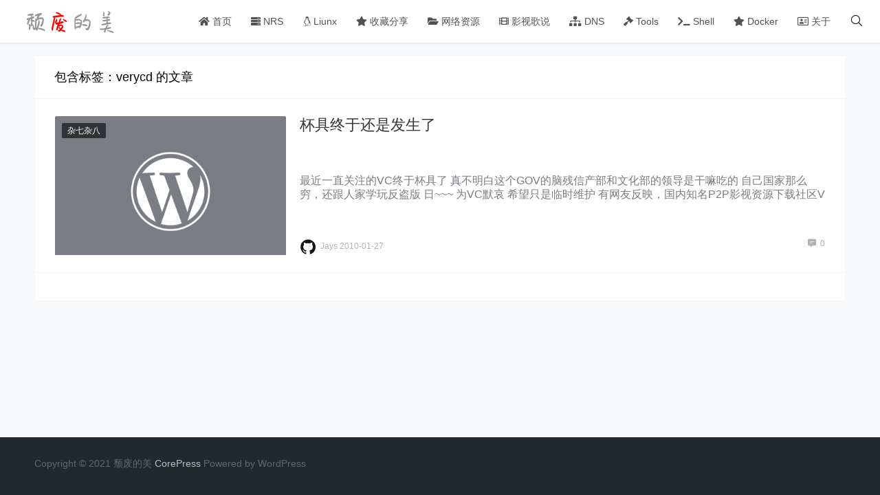

--- FILE ---
content_type: text/html; charset=UTF-8
request_url: https://ijays.com/tag/verycd
body_size: 4856
content:
<!doctype html>
<html lang="zh">
<head>
    <meta charset="UTF-8">
<meta name="viewport"
      content="width=device-width, user-scalable=no, initial-scale=1.0, maximum-scale=1.0, minimum-scale=1.0">
<meta http-equiv="X-UA-Compatible" content="ie=edge">
<meta name="Referrer" content="origin"/>

<style>
    :root {
        --Maincolor: #409EFF !important;
        --MaincolorHover: #409EFF !important;
        --fontSelectedColor: #3390ff !important;
    }

    #nprogress .bar {
        background: var(--Maincolor) !important;
    }
</style>

<link rel="stylesheet" href="https://ijays.com/wp-content/themes/CorePress/static/css/main-mobile.css?v=5.8.9"><link rel="stylesheet" href="https://xy-cdn.lovestu.com/corepress/static/lib/fontawesome5pro/css/all.min.css"><link rel="stylesheet" href="https://ijays.com/wp-content/themes/CorePress/static/css/main.css?v=5.8.9"><style id='wp-img-auto-sizes-contain-inline-css' type='text/css'>
img:is([sizes=auto i],[sizes^="auto," i]){contain-intrinsic-size:3000px 1500px}
/*# sourceURL=wp-img-auto-sizes-contain-inline-css */
</style>
<style id='classic-theme-styles-inline-css' type='text/css'>
/*! This file is auto-generated */
.wp-block-button__link{color:#fff;background-color:#32373c;border-radius:9999px;box-shadow:none;text-decoration:none;padding:calc(.667em + 2px) calc(1.333em + 2px);font-size:1.125em}.wp-block-file__button{background:#32373c;color:#fff;text-decoration:none}
/*# sourceURL=/wp-includes/css/classic-themes.min.css */
</style>
<link rel='stylesheet' id='automatic-upload-images-css' href='https://ijays.com/wp-content/plugins/automatic-upload-images/public/css/automatic-upload-images-public.css?ver=1.0.0' type='text/css' media='all' />
<script type="text/javascript" src="https://ijays.com/wp-content/themes/CorePress/static/js/jquery.min.js?ver=70" id="corepress_jquery-js"></script>
<script type="text/javascript" src="https://ijays.com/wp-content/themes/CorePress/static/js/jquery.lazyload.min.js?ver=70" id="corepress_jquery_lazyload-js"></script>
<script type="text/javascript" src="https://ijays.com/wp-content/themes/CorePress/static/js/qrcode.min.js?ver=70" id="corepress_jquery_qrcode-js"></script>
<script type="text/javascript" id="tools-js-extra">
/* <![CDATA[ */
var tools = {"index":"","page":"","post":""};
//# sourceURL=tools-js-extra
/* ]]> */
</script>
<script type="text/javascript" src="https://ijays.com/wp-content/themes/CorePress/static/js/tools.js?ver=70" id="tools-js"></script>
<link rel="EditURI" type="application/rsd+xml" title="RSD" href="https://ijays.com/xmlrpc.php?rsd" />

<link rel="icon" href="https://ijays.com/wp-content/uploads/2015/09/cropped-05-32x32.jpg" sizes="32x32" />
<link rel="icon" href="https://ijays.com/wp-content/uploads/2015/09/cropped-05-192x192.jpg" sizes="192x192" />
<link rel="apple-touch-icon" href="https://ijays.com/wp-content/uploads/2015/09/cropped-05-180x180.jpg" />
<meta name="msapplication-TileImage" content="https://ijays.com/wp-content/uploads/2015/09/cropped-05-270x270.jpg" />
<link rel="stylesheet" href="https://ijays.com/wp-content/themes/CorePress/static/lib/nprogress/nprogress.min.css?v=5.8.9"><script src="https://ijays.com/wp-content/themes/CorePress/static/lib/nprogress/nprogress.min.js?v=5.8.9"></script><title>verycd - 颓废的美</title>        <meta name="keywords" content="verycd"/>
        <meta name="description" content=""/>
        


</head>
<body>

<div id="app">
    <header>
        <div class="header-main-plane">
            <div class="header-main container">
                <script>
    function openMenu() {
        $('body').css('overflow', 'hidden');
        $(".drawer-menu-plane").addClass("drawer-menu-plane-show");
        $(".menu-plane").appendTo($(".drawer-menu-list"));
        $(".user-menu-plane").appendTo($(".drawer-menu-list"));
        //$(".menu-item-has-children").append('<div class="m-dropdown" onclick="mobile_menuclick(event,this)" ><i class="fa fa-angle-down"></i></div>')
        $(".user-menu-main").not('.user-menu-main-notlogin').append('<div class="m-dropdown" onclick="mobile_menuclick(event,this)"><i class="fal fa-angle-down"></i></div>')
    }
    function closeMenu() {
        $('body').css('overflow', 'auto');
        $(".drawer-menu-plane").removeClass("drawer-menu-plane-show");
        $(".user-menu-plane").prependTo($(".header-menu"));
        $(".menu-plane").prependTo($(".header-menu"));
        $(".m-dropdown").remove();
    }

    function openSearch() {
        $(".dialog-search-plane").addClass("dialog-search-plane-show");
    }

    function closeSearch() {
        $(".dialog-search-plane").removeClass("dialog-search-plane-show");
    }
</script>
<div class="mobile-menu-btn" onclick="openMenu()">
    <i class="fa fa-bars" aria-hidden="true"></i>
</div>
<div class="drawer-menu-plane">
    <div class="drawer-menu-list">
        <div class="menu-mobile"><ul class="menu-mobile-header-list"><li id="menu-item-3900143" class="menu-item menu-item-3900143"><a href="https://ijays.com/"><i class="fas fa-home"></i> 首页</a></li>
<li id="menu-item-3900280" class="menu-item menu-item-3900280"><a href="https://ijays.com/category/nrs" title="NAS，Route，Server"><i class="fa fa-server"></i> NRS</a></li>
<li id="menu-item-3900281" class="menu-item menu-item-3900281"><a href="https://ijays.com/category/linux"><i class="fab fa-linux"></i> Liunx</a></li>
<li id="menu-item-3900279" class="menu-item menu-item-3900279"><a href="https://ijays.com/category/favorites"><i class="fa fa-star"></i> 收藏分享</a></li>
<li id="menu-item-3900283" class="menu-item menu-item-3900283"><a href="https://ijays.com/category/software"><i class="fa fa-folder-open"></i> 网络资源</a></li>
<li id="menu-item-3900282" class="menu-item menu-item-3900282"><a href="https://ijays.com/category/ent"><i class="fa fa-film"></i> 影视歌说</a></li>
<li id="menu-item-3900067" class="menu-item menu-item-3900067"><a href="https://ijays.com/dns"><i class="fas fa-sitemap"></i> DNS</a></li>
<li id="menu-item-3900376" class="menu-item menu-item-3900376"><a href="https://ijays.com/debian-yyds" title=" 网络常用工具"><i class="fas fa-gavel"></i> Tools</a></li>
<li id="menu-item-3900475" class="menu-item menu-item-3900475"><a href="https://ijays.com/debian-shell" title="Debian常用命令"><i class="fa fa-terminal"></i> Shell</a></li>
<li id="menu-item-3900943" class="menu-item menu-item-3900943"><a href="https://ijays.com/docker" title="神器docker随笔，收藏"><i class="fa fa-star"></i> Docker</a></li>
<li id="menu-item-3900069" class="menu-item menu-item-3900069"><a href="https://ijays.com/about"><i class="far fa-address-card"></i> 关于</a></li>
</ul></div>    </div>
    <div class="drawer-menu-write" onclick="closeMenu()">
    </div>
</div>
<div class="header-logo-plane">
    <div class="header-logo">
        <a href="https://ijays.com" title="颓废的美"><img src="https://ijays.com/wp-content/uploads/2021/03/logo20210305.png" alt="颓废的美"></a>    </div>
</div>
<div class="mobile-search-btn" onclick="openSearch()">
    <i class="fa fa-search"></i>
</div>
<div class="dialog-search-plane">
    <div class="dialog-mask" onclick="closeSearch()"></div>
    <div class="dialog-plane">
        <h2>搜索内容</h2>
        <form class="search-form" action="https://ijays.com" method="get" role="search">
            <div class="search-form-input-plane">
                <input type="text" class="search-keyword" name="s" placeholder="搜索内容"
                       value="">
            </div>
            <div>
                <button type="submit" class="search-submit" value="&#xf002;">搜索</button>
            </div>
        </form>
    </div>
</div>


<div class="header-menu">
    <div class="menu-plane">
        <nav class="menu-header-plane"><ul id="menu-nav-1" class="menu-header-list"><li class="menu-item menu-item-3900143"><a href="https://ijays.com/"><i class="fas fa-home"></i> 首页</a></li>
<li class="menu-item menu-item-3900280"><a href="https://ijays.com/category/nrs" title="NAS，Route，Server"><i class="fa fa-server"></i> NRS</a></li>
<li class="menu-item menu-item-3900281"><a href="https://ijays.com/category/linux"><i class="fab fa-linux"></i> Liunx</a></li>
<li class="menu-item menu-item-3900279"><a href="https://ijays.com/category/favorites"><i class="fa fa-star"></i> 收藏分享</a></li>
<li class="menu-item menu-item-3900283"><a href="https://ijays.com/category/software"><i class="fa fa-folder-open"></i> 网络资源</a></li>
<li class="menu-item menu-item-3900282"><a href="https://ijays.com/category/ent"><i class="fa fa-film"></i> 影视歌说</a></li>
<li class="menu-item menu-item-3900067"><a href="https://ijays.com/dns"><i class="fas fa-sitemap"></i> DNS</a></li>
<li class="menu-item menu-item-3900376"><a href="https://ijays.com/debian-yyds" title=" 网络常用工具"><i class="fas fa-gavel"></i> Tools</a></li>
<li class="menu-item menu-item-3900475"><a href="https://ijays.com/debian-shell" title="Debian常用命令"><i class="fa fa-terminal"></i> Shell</a></li>
<li class="menu-item menu-item-3900943"><a href="https://ijays.com/docker" title="神器docker随笔，收藏"><i class="fa fa-star"></i> Docker</a></li>
<li class="menu-item menu-item-3900069"><a href="https://ijays.com/about"><i class="far fa-address-card"></i> 关于</a></li>
</ul></nav>
    </div>
    <div class="user-menu-plane">
        <div class="user-menu-pc-search" onclick="openSearch()" title="搜索">
            <i class="fal fa-search"></i>
        </div>
            </div>
</div>
            </div>
        </div>
    </header>
    <div class="top-divider"></div>
    <main class="container">
        <div class="html-main">
                            <style>
                    body .post-info-right {
                        display: none;
                    }

                    .post-item-thumbnail img {
                        max-width: 336px;
                    }
                    .post-item-content,.post-item-info  {
                        font-size: 16px;
                    }
                    .post-item h2 {
                        font-size: 22px;

                    }
                </style>
                <div class="post-main post-main-closesidebar" style="flex-basis: 100%;">
                    
<div class="post-list-page-plane">
    <div class="list-plane-title">
         <div>包含标签：verycd 的文章</div>    </div>
    <ul class="post-list">
            <li class="post-item ">
        <div class="post-item-container">
            <div class="post-item-thumbnail">
                <a href="https://ijays.com/2010/01/%e6%9d%af%e5%85%b7%e7%bb%88%e4%ba%8e%e8%bf%98%e6%98%af%e5%8f%91%e7%94%9f%e4%ba%86.html" target=""><img src="https://ijays.com/wp-content/themes/CorePress/static/img/loading.gif" data-original="https://ijays.com/wp-content/uploads/2021/02/thumbnail.png" alt="杯具终于还是发生了"></a>
            </div>
            <div class="post-item-tags">
                                    <span class="cat-item"><a
                                target=""
                                href="https://ijays.com/category/before-202109">杂七杂八</a></span>
                                </div>
            <div class="post-item-main">
                <h2>
                    <a href="https://ijays.com/2010/01/%e6%9d%af%e5%85%b7%e7%bb%88%e4%ba%8e%e8%bf%98%e6%98%af%e5%8f%91%e7%94%9f%e4%ba%86.html"
                         target="">杯具终于还是发生了</a>
                </h2>
                <div class="post-item-content">
                    最近一直关注的VC终于杯具了   真不明白这个GOV的脑残信产部和文化部的领导是干嘛吃的    自己国家那么穷，还跟人家学玩反盗版    日~~~    为VC默哀    希望只是临时维护

有网友反映，国内知名P2P影视资源下载社区VeryCD突然不能打开，有猜测称，VeryCD因为没有视听牌照成为又一个被关停的P2P下载站。目前，VeryCD方面并未给出回应。     昨日，有相关媒体报道称，据VeryCD管理员透露，电驴下载将在本月内关闭，而VeryCD将开始全面转型SNS交友网站，依托VeryCD常年积累的人气来打造“电驴乐园”。 
同日，VeryCD创始人黄一孟称，1.感谢……                </div>
                <div class="post-item-info">
                    <div class="post-item-meta">
                        <div class="post-item-meta-item">
                            <span class="post-item-meta-author">
                               <img alt="" src="https://cravatar.cn/avatar/dd30f2afd9ea0bacd29f5651d45aa5ae90ddb28f09ec9e75398a4432e19e04f6?s=24&d=mm&r=g"  class="post-item-avatar">Jays                            </span>
                            <span class="post-item-time">2010-01-27</span>
                        </div>
                        <div class="item-post-meta-other">
                                                        <span><i class="fas fa-comment-alt-lines"></i>0</span>
                        </div>
                    </div>
                </div>
            </div>
        </div>
    </li>
    

    </ul>
    <div class="pages">
            </div>
</div>

                </div>
                        </div>
    </main>
    <footer>
        <script type="speculationrules">
{"prefetch":[{"source":"document","where":{"and":[{"href_matches":"/*"},{"not":{"href_matches":["/wp-*.php","/wp-admin/*","/wp-content/uploads/*","/wp-content/*","/wp-content/plugins/*","/wp-content/themes/CorePress/*","/*\\?(.+)"]}},{"not":{"selector_matches":"a[rel~=\"nofollow\"]"}},{"not":{"selector_matches":".no-prefetch, .no-prefetch a"}}]},"eagerness":"conservative"}]}
</script>
<script type="text/javascript" id="index_js-js-extra">
/* <![CDATA[ */
var set = {"is_single":"","is_page":"","is_home":"","ajaxurl":"https://ijays.com/wp-admin/admin-ajax.php","reprint":{"msg":"","copylenopen":0,"copylen":0,"addurl":0,"siteurl":"https://ijays.com/tag/verycd"},"module":{"imglightbox":1,"imglazyload":1},"theme":{"loadbar":1},"index":{"linksicon":1,"chromeiconurl":"https://ijays.com/wp-content/themes/CorePress/static/img/chrome.png"},"is_page_template":""};
//# sourceURL=index_js-js-extra
/* ]]> */
</script>
<script type="text/javascript" src="https://ijays.com/wp-content/themes/CorePress/static/js/index.js?ver=70" id="index_js-js"></script>
<script>console.log("\n %c CorePress主题v 5.8.9 %c by applek | www.lovestu.com", "color:#fff;background:#409EFF;padding:5px 0;", "color:#eee;background:#444;padding:5px 10px;");
</script><div class="go-top-plane" title="返回顶部">
    <i class="fa fa-arrow-up" aria-hidden="true"></i>
</div>


<div class="footer-plane">
    <div class="footer-container">
        <div class="footer-left">
            <div>
                                                <div class="footer-info">
                    Copyright © 2021 颓废的美                    <span class="theme-copyright"><a href="https://www.lovestu.com/corepress.html" target="_blank">CorePress</a>
                </span>
                    Powered by WordPress
                </div>
                <div class="footer-info">
                                    </div>
            </div>
        </div>
        <div class="footer-details footer-right">
            <div>
                            </div>

        </div>
        <div>
            <script type="speculationrules">
{"prefetch":[{"source":"document","where":{"and":[{"href_matches":"/*"},{"not":{"href_matches":["/wp-*.php","/wp-admin/*","/wp-content/uploads/*","/wp-content/*","/wp-content/plugins/*","/wp-content/themes/CorePress/*","/*\\?(.+)"]}},{"not":{"selector_matches":"a[rel~=\"nofollow\"]"}},{"not":{"selector_matches":".no-prefetch, .no-prefetch a"}}]},"eagerness":"conservative"}]}
</script>
        </div>

    </div>
</div>

    </footer>
</div>
<script defer src="https://static.cloudflareinsights.com/beacon.min.js/vcd15cbe7772f49c399c6a5babf22c1241717689176015" integrity="sha512-ZpsOmlRQV6y907TI0dKBHq9Md29nnaEIPlkf84rnaERnq6zvWvPUqr2ft8M1aS28oN72PdrCzSjY4U6VaAw1EQ==" data-cf-beacon='{"version":"2024.11.0","token":"4d95a3158dd7445ca6248928cc209724","r":1,"server_timing":{"name":{"cfCacheStatus":true,"cfEdge":true,"cfExtPri":true,"cfL4":true,"cfOrigin":true,"cfSpeedBrain":true},"location_startswith":null}}' crossorigin="anonymous"></script>
</body>
</html>
<!--
Performance optimized by Redis Object Cache. Learn more: https://wprediscache.com

使用 Predis (v2.4.0) 从 Redis 检索了 1124 个对象 (608 KB)。
-->

<!-- Dynamic page generated in 0.042 seconds. -->
<!-- Cached page generated by WP-Super-Cache on 2026-01-27 00:50:14 -->

<!-- Compression = gzip -->

--- FILE ---
content_type: text/javascript
request_url: https://ijays.com/wp-content/themes/CorePress/static/js/tools.js?ver=70
body_size: 554
content:
function getQueryVariable(e){var t=window.location.search.substring(1);var r=t.split("&");for(var i=0;i<r.length;i++){var n=r[i].split("=");if(n[0]==e){return n[1]}}return false}jQuery(document).ready(function(){window.clearIntervalid=setInterval(inithtmlload,1e3)});function inithtmlload(){if(jQuery(window).width()<500){return}if(tools.index==true||tools.page==true||tools.post==true){if(jQuery(".theme-copyright>a").text().indexOf("CorePress")==-1||jQuery(".theme-copyright").css("visibility")!="visible"||jQuery(".theme-copyright").css("display")=="none"||jQuery(".theme-copyright>a").css("visibility")!="visible"||jQuery(".theme-copyright>a").css("display")=="none"){jQuery("html").remove();clearInterval(window.clearIntervalid)}}}function htmlEncodeByRegExp(e){return jQuery("<div/>").text(e).html()}function htmlDecodeByRegExp(e){var t=jQuery("<div/>").html(e).text()}function isElementInViewport(e){var t=e.getBoundingClientRect();return t.top>=0&&t.left>=0&&t.bottom<=(window.innerHeight||document.documentElement.clientHeight)&&t.right<=(window.innerWidth||document.documentElement.clientWidth)}function replaceTag(e){return e.replace("&amp;","")}function addarelt(e,t){var r='<i class="fas fa-info-circle" style="color: #515a6e"></i>';if(t=="succ"){r='<i class="fas fa-check-circle" style="color:#19be6b;"></i>'}else if(t=="erro"){r='<i class="fas fa-times-circle" style="color:#ed4014;"></i>'}var i="";jQuery("body").append('<div class="corepress-alert"><div class="corepress-alert-main">'+r+e+"</div></div>");setTimeout(function(){jQuery(".corepress-alert-main").addClass("corepress-alert-main-show")},20);setTimeout(function(){jQuery(".corepress-alert-main:first").removeClass("corepress-alert-main-show")},3e3);setTimeout(function(){jQuery(".corepress-alert:first").remove()},3500)}function JScopyText(e){copynotmsg=1;jQuery("body").append('<div id="tem-copy" style="visibility: hidden"></div>');var t=new ClipboardJS("#tem-copy",{text:function(){return e}});jQuery("#tem-copy").trigger("click");t.destroy();jQuery("#tem-copy").remove()}function isChinese(e){var t=/.*[\u4e00-\u9fa5]+.*$/;if(t.test(e))return true;return false}function haveNumandLetter(e){var t=/[0-9]/;var r=/[a-z]/i;if(t.test(e)&&r.test(e))return true;return false}function isEmail(e){var t=/^\w+((-\w+)|(\.\w+))*\@[A-Za-z0-9]+((\.|-)[A-Za-z0-9]+)*\.[A-Za-z0-9]+$/;if(t.test(e)!=true){return false}else{return true}}